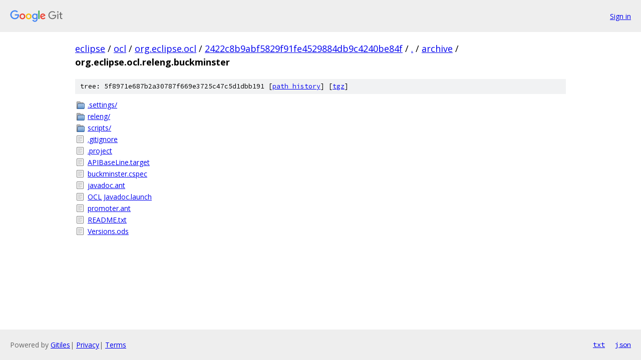

--- FILE ---
content_type: text/html; charset=utf-8
request_url: https://eclipse.googlesource.com/ocl/org.eclipse.ocl/+/2422c8b9abf5829f91fe4529884db9c4240be84f/archive/org.eclipse.ocl.releng.buckminster?autodive=0%2F%2F%2F%2F%2F%2F%2F%2F
body_size: 992
content:
<!DOCTYPE html><html lang="en"><head><meta charset="utf-8"><meta name="viewport" content="width=device-width, initial-scale=1"><title>archive/org.eclipse.ocl.releng.buckminster - ocl/org.eclipse.ocl - Git at Google</title><link rel="stylesheet" type="text/css" href="/+static/base.css"><!-- default customHeadTagPart --></head><body class="Site"><header class="Site-header"><div class="Header"><a class="Header-image" href="/"><img src="//www.gstatic.com/images/branding/lockups/2x/lockup_git_color_108x24dp.png" width="108" height="24" alt="Google Git"></a><div class="Header-menu"> <a class="Header-menuItem" href="https://accounts.google.com/AccountChooser?faa=1&amp;continue=https://eclipse.googlesource.com/login/ocl/org.eclipse.ocl/%2B/2422c8b9abf5829f91fe4529884db9c4240be84f/archive/org.eclipse.ocl.releng.buckminster?autodive%3D0%252F%252F%252F%252F%252F%252F%252F%252F">Sign in</a> </div></div></header><div class="Site-content"><div class="Container "><div class="Breadcrumbs"><a class="Breadcrumbs-crumb" href="/?format=HTML">eclipse</a> / <a class="Breadcrumbs-crumb" href="/ocl/">ocl</a> / <a class="Breadcrumbs-crumb" href="/ocl/org.eclipse.ocl/">org.eclipse.ocl</a> / <a class="Breadcrumbs-crumb" href="/ocl/org.eclipse.ocl/+/2422c8b9abf5829f91fe4529884db9c4240be84f">2422c8b9abf5829f91fe4529884db9c4240be84f</a> / <a class="Breadcrumbs-crumb" href="/ocl/org.eclipse.ocl/+/2422c8b9abf5829f91fe4529884db9c4240be84f/?autodive=0%2F%2F%2F%2F%2F%2F%2F%2F">.</a> / <a class="Breadcrumbs-crumb" href="/ocl/org.eclipse.ocl/+/2422c8b9abf5829f91fe4529884db9c4240be84f/archive?autodive=0%2F%2F%2F%2F%2F%2F%2F%2F">archive</a> / <span class="Breadcrumbs-crumb">org.eclipse.ocl.releng.buckminster</span></div><div class="TreeDetail"><div class="u-sha1 u-monospace TreeDetail-sha1">tree: 5f8971e687b2a30787f669e3725c47c5d1dbb191 [<a href="/ocl/org.eclipse.ocl/+log/2422c8b9abf5829f91fe4529884db9c4240be84f/archive/org.eclipse.ocl.releng.buckminster">path history</a>] <span>[<a href="/ocl/org.eclipse.ocl/+archive/2422c8b9abf5829f91fe4529884db9c4240be84f/archive/org.eclipse.ocl.releng.buckminster.tar.gz">tgz</a>]</span></div><ol class="FileList"><li class="FileList-item FileList-item--gitTree" title="Tree - .settings/"><a class="FileList-itemLink" href="/ocl/org.eclipse.ocl/+/2422c8b9abf5829f91fe4529884db9c4240be84f/archive/org.eclipse.ocl.releng.buckminster/.settings?autodive=0%2F%2F%2F%2F%2F%2F%2F%2F/">.settings/</a></li><li class="FileList-item FileList-item--gitTree" title="Tree - releng/"><a class="FileList-itemLink" href="/ocl/org.eclipse.ocl/+/2422c8b9abf5829f91fe4529884db9c4240be84f/archive/org.eclipse.ocl.releng.buckminster/releng?autodive=0%2F%2F%2F%2F%2F%2F%2F%2F/">releng/</a></li><li class="FileList-item FileList-item--gitTree" title="Tree - scripts/"><a class="FileList-itemLink" href="/ocl/org.eclipse.ocl/+/2422c8b9abf5829f91fe4529884db9c4240be84f/archive/org.eclipse.ocl.releng.buckminster/scripts?autodive=0%2F%2F%2F%2F%2F%2F%2F%2F/">scripts/</a></li><li class="FileList-item FileList-item--regularFile" title="Regular file - .gitignore"><a class="FileList-itemLink" href="/ocl/org.eclipse.ocl/+/2422c8b9abf5829f91fe4529884db9c4240be84f/archive/org.eclipse.ocl.releng.buckminster/.gitignore?autodive=0%2F%2F%2F%2F%2F%2F%2F%2F">.gitignore</a></li><li class="FileList-item FileList-item--regularFile" title="Regular file - .project"><a class="FileList-itemLink" href="/ocl/org.eclipse.ocl/+/2422c8b9abf5829f91fe4529884db9c4240be84f/archive/org.eclipse.ocl.releng.buckminster/.project?autodive=0%2F%2F%2F%2F%2F%2F%2F%2F">.project</a></li><li class="FileList-item FileList-item--regularFile" title="Regular file - APIBaseLine.target"><a class="FileList-itemLink" href="/ocl/org.eclipse.ocl/+/2422c8b9abf5829f91fe4529884db9c4240be84f/archive/org.eclipse.ocl.releng.buckminster/APIBaseLine.target?autodive=0%2F%2F%2F%2F%2F%2F%2F%2F">APIBaseLine.target</a></li><li class="FileList-item FileList-item--regularFile" title="Regular file - buckminster.cspec"><a class="FileList-itemLink" href="/ocl/org.eclipse.ocl/+/2422c8b9abf5829f91fe4529884db9c4240be84f/archive/org.eclipse.ocl.releng.buckminster/buckminster.cspec?autodive=0%2F%2F%2F%2F%2F%2F%2F%2F">buckminster.cspec</a></li><li class="FileList-item FileList-item--regularFile" title="Regular file - javadoc.ant"><a class="FileList-itemLink" href="/ocl/org.eclipse.ocl/+/2422c8b9abf5829f91fe4529884db9c4240be84f/archive/org.eclipse.ocl.releng.buckminster/javadoc.ant?autodive=0%2F%2F%2F%2F%2F%2F%2F%2F">javadoc.ant</a></li><li class="FileList-item FileList-item--regularFile" title="Regular file - OCL Javadoc.launch"><a class="FileList-itemLink" href="/ocl/org.eclipse.ocl/+/2422c8b9abf5829f91fe4529884db9c4240be84f/archive/org.eclipse.ocl.releng.buckminster/OCL%20Javadoc.launch?autodive=0%2F%2F%2F%2F%2F%2F%2F%2F">OCL Javadoc.launch</a></li><li class="FileList-item FileList-item--regularFile" title="Regular file - promoter.ant"><a class="FileList-itemLink" href="/ocl/org.eclipse.ocl/+/2422c8b9abf5829f91fe4529884db9c4240be84f/archive/org.eclipse.ocl.releng.buckminster/promoter.ant?autodive=0%2F%2F%2F%2F%2F%2F%2F%2F">promoter.ant</a></li><li class="FileList-item FileList-item--regularFile" title="Regular file - README.txt"><a class="FileList-itemLink" href="/ocl/org.eclipse.ocl/+/2422c8b9abf5829f91fe4529884db9c4240be84f/archive/org.eclipse.ocl.releng.buckminster/README.txt?autodive=0%2F%2F%2F%2F%2F%2F%2F%2F">README.txt</a></li><li class="FileList-item FileList-item--regularFile" title="Regular file - Versions.ods"><a class="FileList-itemLink" href="/ocl/org.eclipse.ocl/+/2422c8b9abf5829f91fe4529884db9c4240be84f/archive/org.eclipse.ocl.releng.buckminster/Versions.ods?autodive=0%2F%2F%2F%2F%2F%2F%2F%2F">Versions.ods</a></li></ol></div></div> <!-- Container --></div> <!-- Site-content --><footer class="Site-footer"><div class="Footer"><span class="Footer-poweredBy">Powered by <a href="https://gerrit.googlesource.com/gitiles/">Gitiles</a>| <a href="https://policies.google.com/privacy">Privacy</a>| <a href="https://policies.google.com/terms">Terms</a></span><span class="Footer-formats"><a class="u-monospace Footer-formatsItem" href="?format=TEXT">txt</a> <a class="u-monospace Footer-formatsItem" href="?format=JSON">json</a></span></div></footer></body></html>